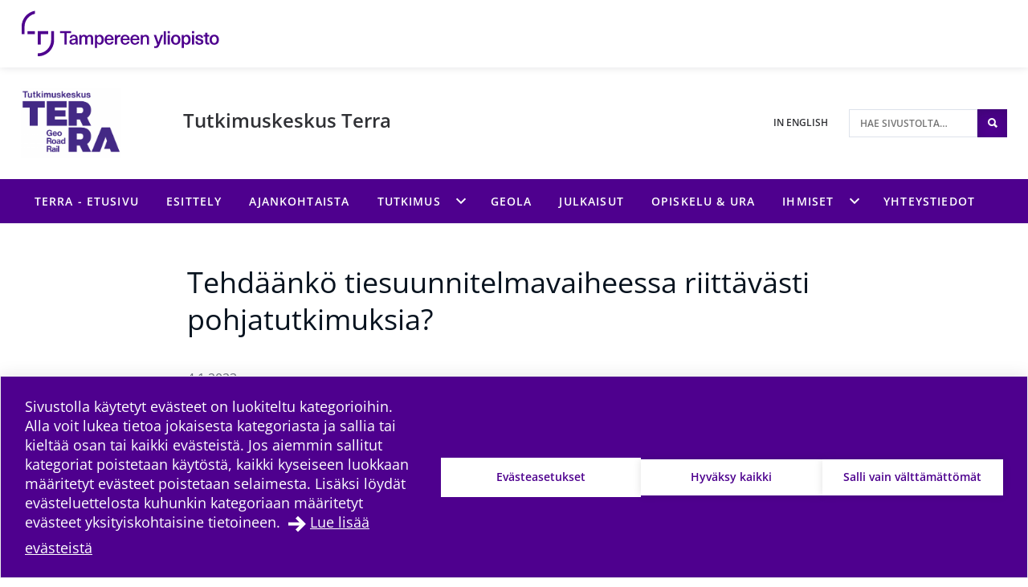

--- FILE ---
content_type: text/html; charset=UTF-8
request_url: https://research.tuni.fi/terra/uutinen/tehdaanko-tiesuunnitelmavaiheessa-riittavasti-pohjatutkimuksia/
body_size: 10675
content:
<!doctype html>
    
    <html class="no-js Single theme-color-option-" lang="fi" >
        <head>

            
            
                
                <script src="https://cdn.cookiehub.eu/c2/3aacb68e.js"></script>
                <script type="text/javascript">
                document.addEventListener("DOMContentLoaded", function(event) {
                var cpm = {};
                window.cookiehub.load(cpm);
                });
                </script>
            

            <meta charset="utf-8">
            <meta http-equiv="x-ua-compatible" content="ie=edge">
            <meta name="viewport" content="width=device-width, initial-scale=1.0">
            

            
            
                <script async type="text/plain" data-cookieconsent="statistics" src="https://www.googletagmanager.com/gtag/js?id=G-9BKNKPJF1N"></script>
                <script type="text/plain" data-cookieconsent="statistics">
                    window.dataLayer = window.dataLayer || [];
                    function gtag(){window.dataLayer.push(arguments);}
                    gtag('js', new Date());

                    gtag('config', 'G-9BKNKPJF1N', {'anonymize_ip': true});
                    
                </script>
            

            
            

            
            
            <style id="accessible-outline"></style>

            <title>Tehdäänkö tiesuunnitelmavaiheessa riittävästi pohjatutkimuksia? | Tutkimuskeskus Terra | Tampereen korkeakouluyhteisö</title>
	<style>img:is([sizes="auto" i], [sizes^="auto," i]) { contain-intrinsic-size: 3000px 1500px }</style>
	
<!-- The SEO Framework by Sybre Waaijer -->
<link rel="canonical" href="https://research.tuni.fi/terra/uutinen/tehdaanko-tiesuunnitelmavaiheessa-riittavasti-pohjatutkimuksia/" />
<meta name="description" content="Tiesuunnitelma on hallinnollinen asiakirja, jonka laatimisen yhteydessä määräytyvät muun muassa tiealueen rajat. Nämä voivat joissain tilanteissa tarpeettomasti rajoittaa esimerkiksi tarkoituksenmukaisimman pohjanvahvistustavan valintaa tien rakentamissuunnitelmaa laadittaessa. Näin voi käydä erityisesti silloin, jos tiesuunnitelmavaiheen pohjatutkimukset ovat jääneet liian yleispiireisiksi niukkojen resurssien tai tiukan aikataulun vuoksi. Tähän ongelmakenttään pureutuu Paavo Koukun diplomityö ”Geoteknisten suunnitelmien tarkoituksenmukainen taso tiesuunnitelmavaiheessa”." />
<meta property="og:type" content="article" />
<meta property="og:locale" content="fi_FI" />
<meta property="og:site_name" content="Tutkimuskeskus Terra" />
<meta property="og:title" content="Tehdäänkö tiesuunnitelmavaiheessa riittävästi pohjatutkimuksia? | Tutkimuskeskus Terra | Tampereen korkeakouluyhteisö" />
<meta property="og:description" content="Tiesuunnitelma on hallinnollinen asiakirja, jonka laatimisen yhteydessä määräytyvät muun muassa tiealueen rajat. Nämä voivat joissain tilanteissa tarpeettomasti rajoittaa esimerkiksi tarkoituksenmukaisimman pohjanvahvistustavan valintaa tien rakentamissuunnitelmaa laadittaessa. Näin voi käydä erityisesti silloin, jos tiesuunnitelmavaiheen pohjatutkimukset ovat jääneet liian yleispiireisiksi niukkojen resurssien tai tiukan aikataulun vuoksi. Tähän ongelmakenttään pureutuu Paavo Koukun diplomityö ”Geoteknisten suunnitelmien tarkoituksenmukainen taso tiesuunnitelmavaiheessa”." />
<meta property="og:url" content="https://research.tuni.fi/terra/uutinen/tehdaanko-tiesuunnitelmavaiheessa-riittavasti-pohjatutkimuksia/" />
<meta property="og:image" content="https://research.tuni.fi/app/uploads/ce8d8957-di-esittely_kuva.jpg" />
<meta property="og:image:width" content="591" />
<meta property="og:image:height" content="443" />
<meta property="og:image:alt" content="Paavo Koukku" />
<meta property="article:published_time" content="2023-01-04T13:45:26+00:00" />
<meta property="article:modified_time" content="2023-01-04T13:45:26+00:00" />
<meta name="twitter:card" content="summary_large_image" />
<meta name="twitter:title" content="Tehdäänkö tiesuunnitelmavaiheessa riittävästi pohjatutkimuksia? | Tutkimuskeskus Terra | Tampereen korkeakouluyhteisö" />
<meta name="twitter:description" content="Tiesuunnitelma on hallinnollinen asiakirja, jonka laatimisen yhteydessä määräytyvät muun muassa tiealueen rajat. Nämä voivat joissain tilanteissa tarpeettomasti rajoittaa esimerkiksi tarkoituksenmukaisimman pohjanvahvistustavan valintaa tien rakentamissuunnitelmaa laadittaessa. Näin voi käydä erityisesti silloin, jos tiesuunnitelmavaiheen pohjatutkimukset ovat jääneet liian yleispiireisiksi niukkojen resurssien tai tiukan aikataulun vuoksi. Tähän ongelmakenttään pureutuu Paavo Koukun diplomityö ”Geoteknisten suunnitelmien tarkoituksenmukainen taso tiesuunnitelmavaiheessa”." />
<meta name="twitter:image" content="https://research.tuni.fi/app/uploads/ce8d8957-di-esittely_kuva.jpg" />
<meta name="twitter:image:alt" content="Paavo Koukku" />
<script type="application/ld+json">{"@context":"https://schema.org","@graph":[{"@type":"WebSite","@id":"https://research.tuni.fi/terra/#/schema/WebSite","url":"https://research.tuni.fi/terra/","name":"Tutkimuskeskus Terra","inLanguage":"fi","potentialAction":{"@type":"SearchAction","target":{"@type":"EntryPoint","urlTemplate":"https://research.tuni.fi/terra/search/{search_term_string}/"},"query-input":"required name=search_term_string"},"publisher":{"@type":"Organization","@id":"https://research.tuni.fi/terra/#/schema/Organization","name":"Tutkimuskeskus Terra","url":"https://research.tuni.fi/terra/","logo":{"@type":"ImageObject","url":"https://research.tuni.fi/app/uploads/ce8d8957-di-esittely_kuva.jpg","contentUrl":"https://research.tuni.fi/app/uploads/ce8d8957-di-esittely_kuva.jpg","width":591,"height":443,"contentSize":"46209"}}},{"@type":"WebPage","@id":"https://research.tuni.fi/terra/uutinen/tehdaanko-tiesuunnitelmavaiheessa-riittavasti-pohjatutkimuksia/","url":"https://research.tuni.fi/terra/uutinen/tehdaanko-tiesuunnitelmavaiheessa-riittavasti-pohjatutkimuksia/","name":"Tehdäänkö tiesuunnitelmavaiheessa riittävästi pohjatutkimuksia? | Tutkimuskeskus Terra | Tampereen korkeakouluyhteisö","description":"Tiesuunnitelma on hallinnollinen asiakirja, jonka laatimisen yhteydessä määräytyvät muun muassa tiealueen rajat. Nämä voivat joissain tilanteissa tarpeettomasti rajoittaa esimerkiksi tarkoituksenmukaisimman pohjanvahvistustavan valintaa tien rakentamissuunnitelmaa laadittaessa. Näin voi käydä erityisesti silloin, jos tiesuunnitelmavaiheen pohjatutkimukset ovat jääneet liian yleispiireisiksi niukkojen resurssien tai tiukan aikataulun vuoksi. Tähän ongelmakenttään pureutuu Paavo Koukun diplomityö ”Geoteknisten suunnitelmien tarkoituksenmukainen taso tiesuunnitelmavaiheessa”.","inLanguage":"fi","isPartOf":{"@id":"https://research.tuni.fi/terra/#/schema/WebSite"},"breadcrumb":{"@type":"BreadcrumbList","@id":"https://research.tuni.fi/terra/#/schema/BreadcrumbList","itemListElement":[{"@type":"ListItem","position":1,"item":"https://research.tuni.fi/terra/","name":"Tutkimuskeskus Terra"},{"@type":"ListItem","position":2,"item":"https://research.tuni.fi/terra/category/uutinen/","name":"Tehdäänkö tiesuunnitelmavaiheessa riittävästi pohjatutkimuksia? | Tutkimuskeskus Terra | Tampereen korkeakouluyhteisö"},{"@type":"ListItem","position":3,"name":"Tehdäänkö tiesuunnitelmavaiheessa riittävästi pohjatutkimuksia? | Tutkimuskeskus Terra | Tampereen korkeakouluyhteisö"}]},"potentialAction":{"@type":"ReadAction","target":"https://research.tuni.fi/terra/uutinen/tehdaanko-tiesuunnitelmavaiheessa-riittavasti-pohjatutkimuksia/"},"datePublished":"2023-01-04T13:45:26+00:00","dateModified":"2023-01-04T13:45:26+00:00","author":{"@type":"Person","@id":"https://research.tuni.fi/terra/#/schema/Person/d651457a38d35fa0d4a7f727d6f4bb89","name":"leppan24"}}]}</script>
<!-- / The SEO Framework by Sybre Waaijer | 10.75ms meta | 0.27ms boot -->

<link rel='dns-prefetch' href='//research.tuni.fi' />
<link rel='stylesheet' id='papercite_css-css' href='https://research.tuni.fi/app/plugins/papercite/papercite.css?ver=6.8.2' type='text/css' media='all' />
<link rel='stylesheet' id='dustpress-comments-styles-css' href='https://research.tuni.fi/app/plugins/dustpress-comments/dist/dustpress-comments.css?ver%5B0%5D=1.2.0' type='text/css' media='all' />
<link rel='stylesheet' id='wp-block-library-css' href='https://research.tuni.fi/terra/wp-includes/css/dist/block-library/style.min.css?ver=6.8.2' type='text/css' media='all' />
<style id='classic-theme-styles-inline-css' type='text/css'>
/*! This file is auto-generated */
.wp-block-button__link{color:#fff;background-color:#32373c;border-radius:9999px;box-shadow:none;text-decoration:none;padding:calc(.667em + 2px) calc(1.333em + 2px);font-size:1.125em}.wp-block-file__button{background:#32373c;color:#fff;text-decoration:none}
</style>
<style id='global-styles-inline-css' type='text/css'>
:root{--wp--preset--aspect-ratio--square: 1;--wp--preset--aspect-ratio--4-3: 4/3;--wp--preset--aspect-ratio--3-4: 3/4;--wp--preset--aspect-ratio--3-2: 3/2;--wp--preset--aspect-ratio--2-3: 2/3;--wp--preset--aspect-ratio--16-9: 16/9;--wp--preset--aspect-ratio--9-16: 9/16;--wp--preset--color--black: #000000;--wp--preset--color--cyan-bluish-gray: #abb8c3;--wp--preset--color--white: #ffffff;--wp--preset--color--pale-pink: #f78da7;--wp--preset--color--vivid-red: #cf2e2e;--wp--preset--color--luminous-vivid-orange: #ff6900;--wp--preset--color--luminous-vivid-amber: #fcb900;--wp--preset--color--light-green-cyan: #7bdcb5;--wp--preset--color--vivid-green-cyan: #00d084;--wp--preset--color--pale-cyan-blue: #8ed1fc;--wp--preset--color--vivid-cyan-blue: #0693e3;--wp--preset--color--vivid-purple: #9b51e0;--wp--preset--gradient--vivid-cyan-blue-to-vivid-purple: linear-gradient(135deg,rgba(6,147,227,1) 0%,rgb(155,81,224) 100%);--wp--preset--gradient--light-green-cyan-to-vivid-green-cyan: linear-gradient(135deg,rgb(122,220,180) 0%,rgb(0,208,130) 100%);--wp--preset--gradient--luminous-vivid-amber-to-luminous-vivid-orange: linear-gradient(135deg,rgba(252,185,0,1) 0%,rgba(255,105,0,1) 100%);--wp--preset--gradient--luminous-vivid-orange-to-vivid-red: linear-gradient(135deg,rgba(255,105,0,1) 0%,rgb(207,46,46) 100%);--wp--preset--gradient--very-light-gray-to-cyan-bluish-gray: linear-gradient(135deg,rgb(238,238,238) 0%,rgb(169,184,195) 100%);--wp--preset--gradient--cool-to-warm-spectrum: linear-gradient(135deg,rgb(74,234,220) 0%,rgb(151,120,209) 20%,rgb(207,42,186) 40%,rgb(238,44,130) 60%,rgb(251,105,98) 80%,rgb(254,248,76) 100%);--wp--preset--gradient--blush-light-purple: linear-gradient(135deg,rgb(255,206,236) 0%,rgb(152,150,240) 100%);--wp--preset--gradient--blush-bordeaux: linear-gradient(135deg,rgb(254,205,165) 0%,rgb(254,45,45) 50%,rgb(107,0,62) 100%);--wp--preset--gradient--luminous-dusk: linear-gradient(135deg,rgb(255,203,112) 0%,rgb(199,81,192) 50%,rgb(65,88,208) 100%);--wp--preset--gradient--pale-ocean: linear-gradient(135deg,rgb(255,245,203) 0%,rgb(182,227,212) 50%,rgb(51,167,181) 100%);--wp--preset--gradient--electric-grass: linear-gradient(135deg,rgb(202,248,128) 0%,rgb(113,206,126) 100%);--wp--preset--gradient--midnight: linear-gradient(135deg,rgb(2,3,129) 0%,rgb(40,116,252) 100%);--wp--preset--font-size--small: 13px;--wp--preset--font-size--medium: 20px;--wp--preset--font-size--large: 36px;--wp--preset--font-size--x-large: 42px;--wp--preset--spacing--20: 0.44rem;--wp--preset--spacing--30: 0.67rem;--wp--preset--spacing--40: 1rem;--wp--preset--spacing--50: 1.5rem;--wp--preset--spacing--60: 2.25rem;--wp--preset--spacing--70: 3.38rem;--wp--preset--spacing--80: 5.06rem;--wp--preset--shadow--natural: 6px 6px 9px rgba(0, 0, 0, 0.2);--wp--preset--shadow--deep: 12px 12px 50px rgba(0, 0, 0, 0.4);--wp--preset--shadow--sharp: 6px 6px 0px rgba(0, 0, 0, 0.2);--wp--preset--shadow--outlined: 6px 6px 0px -3px rgba(255, 255, 255, 1), 6px 6px rgba(0, 0, 0, 1);--wp--preset--shadow--crisp: 6px 6px 0px rgba(0, 0, 0, 1);}:where(.is-layout-flex){gap: 0.5em;}:where(.is-layout-grid){gap: 0.5em;}body .is-layout-flex{display: flex;}.is-layout-flex{flex-wrap: wrap;align-items: center;}.is-layout-flex > :is(*, div){margin: 0;}body .is-layout-grid{display: grid;}.is-layout-grid > :is(*, div){margin: 0;}:where(.wp-block-columns.is-layout-flex){gap: 2em;}:where(.wp-block-columns.is-layout-grid){gap: 2em;}:where(.wp-block-post-template.is-layout-flex){gap: 1.25em;}:where(.wp-block-post-template.is-layout-grid){gap: 1.25em;}.has-black-color{color: var(--wp--preset--color--black) !important;}.has-cyan-bluish-gray-color{color: var(--wp--preset--color--cyan-bluish-gray) !important;}.has-white-color{color: var(--wp--preset--color--white) !important;}.has-pale-pink-color{color: var(--wp--preset--color--pale-pink) !important;}.has-vivid-red-color{color: var(--wp--preset--color--vivid-red) !important;}.has-luminous-vivid-orange-color{color: var(--wp--preset--color--luminous-vivid-orange) !important;}.has-luminous-vivid-amber-color{color: var(--wp--preset--color--luminous-vivid-amber) !important;}.has-light-green-cyan-color{color: var(--wp--preset--color--light-green-cyan) !important;}.has-vivid-green-cyan-color{color: var(--wp--preset--color--vivid-green-cyan) !important;}.has-pale-cyan-blue-color{color: var(--wp--preset--color--pale-cyan-blue) !important;}.has-vivid-cyan-blue-color{color: var(--wp--preset--color--vivid-cyan-blue) !important;}.has-vivid-purple-color{color: var(--wp--preset--color--vivid-purple) !important;}.has-black-background-color{background-color: var(--wp--preset--color--black) !important;}.has-cyan-bluish-gray-background-color{background-color: var(--wp--preset--color--cyan-bluish-gray) !important;}.has-white-background-color{background-color: var(--wp--preset--color--white) !important;}.has-pale-pink-background-color{background-color: var(--wp--preset--color--pale-pink) !important;}.has-vivid-red-background-color{background-color: var(--wp--preset--color--vivid-red) !important;}.has-luminous-vivid-orange-background-color{background-color: var(--wp--preset--color--luminous-vivid-orange) !important;}.has-luminous-vivid-amber-background-color{background-color: var(--wp--preset--color--luminous-vivid-amber) !important;}.has-light-green-cyan-background-color{background-color: var(--wp--preset--color--light-green-cyan) !important;}.has-vivid-green-cyan-background-color{background-color: var(--wp--preset--color--vivid-green-cyan) !important;}.has-pale-cyan-blue-background-color{background-color: var(--wp--preset--color--pale-cyan-blue) !important;}.has-vivid-cyan-blue-background-color{background-color: var(--wp--preset--color--vivid-cyan-blue) !important;}.has-vivid-purple-background-color{background-color: var(--wp--preset--color--vivid-purple) !important;}.has-black-border-color{border-color: var(--wp--preset--color--black) !important;}.has-cyan-bluish-gray-border-color{border-color: var(--wp--preset--color--cyan-bluish-gray) !important;}.has-white-border-color{border-color: var(--wp--preset--color--white) !important;}.has-pale-pink-border-color{border-color: var(--wp--preset--color--pale-pink) !important;}.has-vivid-red-border-color{border-color: var(--wp--preset--color--vivid-red) !important;}.has-luminous-vivid-orange-border-color{border-color: var(--wp--preset--color--luminous-vivid-orange) !important;}.has-luminous-vivid-amber-border-color{border-color: var(--wp--preset--color--luminous-vivid-amber) !important;}.has-light-green-cyan-border-color{border-color: var(--wp--preset--color--light-green-cyan) !important;}.has-vivid-green-cyan-border-color{border-color: var(--wp--preset--color--vivid-green-cyan) !important;}.has-pale-cyan-blue-border-color{border-color: var(--wp--preset--color--pale-cyan-blue) !important;}.has-vivid-cyan-blue-border-color{border-color: var(--wp--preset--color--vivid-cyan-blue) !important;}.has-vivid-purple-border-color{border-color: var(--wp--preset--color--vivid-purple) !important;}.has-vivid-cyan-blue-to-vivid-purple-gradient-background{background: var(--wp--preset--gradient--vivid-cyan-blue-to-vivid-purple) !important;}.has-light-green-cyan-to-vivid-green-cyan-gradient-background{background: var(--wp--preset--gradient--light-green-cyan-to-vivid-green-cyan) !important;}.has-luminous-vivid-amber-to-luminous-vivid-orange-gradient-background{background: var(--wp--preset--gradient--luminous-vivid-amber-to-luminous-vivid-orange) !important;}.has-luminous-vivid-orange-to-vivid-red-gradient-background{background: var(--wp--preset--gradient--luminous-vivid-orange-to-vivid-red) !important;}.has-very-light-gray-to-cyan-bluish-gray-gradient-background{background: var(--wp--preset--gradient--very-light-gray-to-cyan-bluish-gray) !important;}.has-cool-to-warm-spectrum-gradient-background{background: var(--wp--preset--gradient--cool-to-warm-spectrum) !important;}.has-blush-light-purple-gradient-background{background: var(--wp--preset--gradient--blush-light-purple) !important;}.has-blush-bordeaux-gradient-background{background: var(--wp--preset--gradient--blush-bordeaux) !important;}.has-luminous-dusk-gradient-background{background: var(--wp--preset--gradient--luminous-dusk) !important;}.has-pale-ocean-gradient-background{background: var(--wp--preset--gradient--pale-ocean) !important;}.has-electric-grass-gradient-background{background: var(--wp--preset--gradient--electric-grass) !important;}.has-midnight-gradient-background{background: var(--wp--preset--gradient--midnight) !important;}.has-small-font-size{font-size: var(--wp--preset--font-size--small) !important;}.has-medium-font-size{font-size: var(--wp--preset--font-size--medium) !important;}.has-large-font-size{font-size: var(--wp--preset--font-size--large) !important;}.has-x-large-font-size{font-size: var(--wp--preset--font-size--x-large) !important;}
:where(.wp-block-post-template.is-layout-flex){gap: 1.25em;}:where(.wp-block-post-template.is-layout-grid){gap: 1.25em;}
:where(.wp-block-columns.is-layout-flex){gap: 2em;}:where(.wp-block-columns.is-layout-grid){gap: 2em;}
:root :where(.wp-block-pullquote){font-size: 1.5em;line-height: 1.6;}
</style>
<link rel='stylesheet' id='tablepress-default-css' href='https://research.tuni.fi/app/plugins/tablepress/css/build/default.css?ver=2.4.4' type='text/css' media='all' />
<link rel='stylesheet' id='theme-css-css' href='https://research.tuni.fi/app/themes/tampere3/assets/dist/main.css?ver=2.7.0' type='text/css' media='all' />
<script type="text/javascript" src="https://research.tuni.fi/terra/wp-includes/js/jquery/jquery.min.js?ver=3.7.1" id="jquery-core-js" data-cookieconsent="ignore"></script data-cookieconsent="ignore">
<script type="text/javascript" src="https://research.tuni.fi/terra/wp-includes/js/jquery/jquery-migrate.min.js?ver=3.4.1" id="jquery-migrate-js"></script>
<script type="text/javascript" src="https://research.tuni.fi/app/plugins/dustpress-js/js/dustpress-min.js?ver=4.4.2" id="dustpress-js" data-cookieconsent="ignore"></script data-cookieconsent="ignore">
<script type="text/javascript" src="https://research.tuni.fi/app/plugins/papercite/js/papercite.js?ver=6.8.2" id="papercite-js"></script>
<script type="text/javascript" src="https://research.tuni.fi/terra/wp-includes/js/dist/dom-ready.min.js?ver=f77871ff7694fffea381" id="wp-dom-ready-js" data-cookieconsent="ignore"></script data-cookieconsent="ignore">
<script type="text/javascript" src="https://research.tuni.fi/terra/wp-includes/js/dist/hooks.min.js?ver=4d63a3d491d11ffd8ac6" id="wp-hooks-js" data-cookieconsent="ignore"></script data-cookieconsent="ignore">
<script type="text/javascript" src="https://research.tuni.fi/terra/wp-includes/js/dist/i18n.min.js?ver=5e580eb46a90c2b997e6" id="wp-i18n-js" data-cookieconsent="ignore"></script data-cookieconsent="ignore">
<script type="text/javascript" id="wp-i18n-js-after" data-cookieconsent="ignore">
/* <![CDATA[ */
wp.i18n.setLocaleData( { 'text direction\u0004ltr': [ 'ltr' ] } );
/* ]] data-cookieconsent="ignore"> */
</script data-cookieconsent="ignore">
<script type="text/javascript" id="wp-a11y-js-translations" data-cookieconsent="ignore">
/* <![CDATA[ */
( function( domain, translations ) {
	var localeData = translations.locale_data[ domain ] || translations.locale_data.messages;
	localeData[""].domain = domain;
	wp.i18n.setLocaleData( localeData, domain );
} )( "default", {"translation-revision-date":"2025-04-11 14:01:38+0000","generator":"GlotPress\/4.0.1","domain":"messages","locale_data":{"messages":{"":{"domain":"messages","plural-forms":"nplurals=2; plural=n != 1;","lang":"fi"},"Notifications":["Ilmoitukset"]}},"comment":{"reference":"wp-includes\/js\/dist\/a11y.js"}} );
/* ]] data-cookieconsent="ignore"> */
</script data-cookieconsent="ignore">
<script type="text/javascript" src="https://research.tuni.fi/terra/wp-includes/js/dist/a11y.min.js?ver=3156534cc54473497e14" id="wp-a11y-js" data-cookieconsent="ignore"></script data-cookieconsent="ignore">
<script type="text/javascript" id="theme-js-js-extra">
/* <![CDATA[ */
var themeData = {"themeStrings":{"common":{"opens_in_new_window":"avautuu uuteen ikkunaan","opens_external_link":"ulkoinen linkki"},"image_gallery":{"gallery_aria_tooltip":"Klikkaa kuvaa suurentaaksesi sen","gallery_close_string":"Sulje"}},"baseDomain":"tuni.fi"};
var blogToolStrings = {"subscription_success":"Blog compilation subscribed successfully","subscription_error":"Blog compilation subscription failed","invalid_email":"Invalid email"};
/* ]]> */
</script>
<script type="text/javascript" id="theme-js-js-translations" data-cookieconsent="ignore">
/* <![CDATA[ */
( function( domain, translations ) {
	var localeData = translations.locale_data[ domain ] || translations.locale_data.messages;
	localeData[""].domain = domain;
	wp.i18n.setLocaleData( localeData, domain );
} )( "the-dustpress-theme", {"translation-revision-date":"2021-05-03 16:51+0300","generator":"WP-CLI\/2.3.0","source":"assets\/dist\/main.js","domain":"messages","locale_data":{"messages":{"":{"domain":"messages","lang":"fi","plural-forms":"nplurals=2; plural=(n != 1);"},"%d new articles loaded.":["%d uutta artikkelia ladattiin."]}}} );
/* ]] data-cookieconsent="ignore"> */
</script data-cookieconsent="ignore">
<script type="text/javascript" src="https://research.tuni.fi/app/themes/tampere3/assets/dist/main.js?ver=2.7.0" id="theme-js-js" data-cookieconsent="ignore"></script data-cookieconsent="ignore">
<!-- Stream WordPress user activity plugin v4.1.1 -->
<!-- Analytics by WP Statistics - https://wp-statistics.com -->
<link rel="apple-touch-icon" sizes="180x180" href="https://research.tuni.fi/app/themes/tampere3/assets/icons/apple-touch-icon.png"><link rel="icon" type="image/png" sizes="32x32" href="https://research.tuni.fi/app/themes/tampere3/assets/icons/favicon-32x32.png"><link rel="icon" type="image/png" sizes="16x16" href="https://research.tuni.fi/app/themes/tampere3/assets/icons/favicon-16x16.png"><link rel="manifest" href="https://research.tuni.fi/app/themes/tampere3/assets/icons/site.webmanifest"><link rel="mask-icon" href="https://research.tuni.fi/app/themes/tampere3/assets/icons/safari-pinned-tab.svg" color="#4b028a"><link rel="shortcut icon" href="https://research.tuni.fi/app/themes/tampere3/assets/icons/favicon.ico"><meta name="msapplication-TileColor" content="#603cba"><meta name="msapplication-config" content="https://research.tuni.fi/app/themes/tampere3/assets/icons/browserconfig.xml"><meta name="theme-color" content="#ffffff">
        </head>
        <body class="wp-singular post-template-default single single-post postid-3169 single-format-standard wp-theme-tampere3 js-ui-not-touch">
            
            

            

            
            <div id="top" class="site-wrapper">
                <div id="document-top" tabindex="-1"></div>

            
    
    <header class="site-header" >
        <a href="#main-content" class="u-skip-to-content js-scroll-to">Hypp&auml;&auml; sis&auml;lt&ouml;&ouml;n</a>

        
        <div class="header-brand">
            <div class="content-wrapper-full">
                <div class="header-brand__inner">
                    
                        <a class="header-brand__logo-link" href="https://www.tuni.fi">
                            <picture class="header-brand__logo">
                                <img src="https://research.tuni.fi/app/themes/tampere3/assets/images/logos/tre_uni_fi.svg" alt="P&auml;&auml;sivustolle" class="header-brand__logo__img" />
                            </picture>
                        </a>
                    

                    
                </div>
            </div>
        </div>

        
<div class="header-main u-cf">
    <div class="content-wrapper-full-from-l">
        <div class="header-main-layout">

            
            
                <div class="header-main-layout__logo-area">
                    <div class="header-main__logo-wrapper">
                        <div class="content-wrapper-until-l">
                            <a href="https://research.tuni.fi/terra/" class="header-main__logo-link">
                                
                                <img width="320" height="225" src="https://research.tuni.fi/app/uploads/fec4d1b0-kky_terra_logo_b_2020_color_fin_rajattu-320x225.png" class="header-main__logo-img js-no-lazy" alt="Tutkimuskeskus TERRA" decoding="async" loading="lazy" />
                            </a>
                        </div>
                    </div>
                </div>
            

            
            <div class="header-main-layout__heading-area">
                <div class="header-main__headings-wrapper">
                    <div class="content-wrapper-until-l">
                        <div class="header-main__title">
                            
                            
                                Tutkimuskeskus Terra
                            
                        </div>

                        
                    </div>
                </div>
            </div>

            
            
                <div class="header-main-layout__nav-area">
                    <ul class="header-main__nav-list">

                        
                        
                            
                                <li class="header-main__nav-list__item">
                                    <a href="https://research.tuni.fi/terra-en" lang="en" class="header-main__nav-link">
                                        <span class="header-main__nav-link__txt">In English</span>
                                    </a>
                                </li>
                            
                        

                        
                            <li class="header-main__nav-list__item">
                                
                                
<div id="header-search" class="header-search">

    
    <form id="header-search__form" class="header-search__form" method="get" action="https://research.tuni.fi/terra/">
        <input type="text"
            id="header-search__form__input"
            class="header-search__form__input"
            name="s"
            placeholder="Hae sivustolta&hellip;"
            title="Hae sivustolta"
            aria-label="Hae sivustolta">

            
            <button type="submit" form="header-search__form" id="js-search-button" class="header-search__form__button theme-bg">
                <i class="ion-search" aria-hidden="true"></i>
                <span class="u-sr-only">Hae sivustolta</span>
            </button>
    </form>

</div>

                            </li>
                        
                    </ul>
                </div>
            
        </div>
    </div>
</div>


        
        
            <div class="mobile-nav-and-search">
    <div id="js-mobile-overlay"
        class="mobile-nav-and-search__overlay"
        aria-label="Mobiilivalikon alue" 
        aria-hidden="true">

        
        
            
            <div id="mobile-search" class="mobile-search theme-color-bg">
                <div class="content-wrapper">
                    
                    <form id="mobile-search__form" class="mobile-search__form" method="get" action="https://research.tuni.fi/terra/">
                        <input type="text"
                            id="mobile-search__form__input"
                            class="mobile-search__form__input"
                            name="s"
                            placeholder="Hae hakusanalla&hellip;"
                            title="Hae hakusanalla"
                            aria-label="Hae hakusanalla">

                            
                            <button type="submit" form="mobile-search__form" id="js-mobile-search-button" class="mobile-search__form__button">
                                <i class="ion-search" aria-hidden="true"></i>
                                <span class="u-sr-only">
                                    Hae sivustolta
                                </span>
                            </button>
                    </form>
                </div>
            </div>
        

        
        

    <nav id="main-nav-mobile" class="main-nav main-nav--mobile" aria-label="P&auml;&auml;valikko">
        
        <ul class="menu-depth-1 main-nav__main-menu js-main-menu-nav" id="main-nav__main-menu--mobile">
    
        
        











<li class="js-menu-item main-nav__item main-nav__item--lvl-1 menu-item menu-item-970">
<div class="main-nav__ctrls main-nav__ctrls--lvl-1 main-nav__ctrls--has-link">
	<a class="main-nav__link main-nav__link--lvl-1" href="http://research.tuni.fi/terra/">
		<span class="main-nav__link__txt main-nav__link__txt--lvl-1">TERRA - etusivu</span>
	</a>

	
</div>


	

</li>

    
        
        











<li class="js-menu-item main-nav__item main-nav__item--lvl-1 menu-item menu-item-40">
<div class="main-nav__ctrls main-nav__ctrls--lvl-1 main-nav__ctrls--has-link">
	<a class="main-nav__link main-nav__link--lvl-1" href="https://research.tuni.fi/terra/esittely/">
		<span class="main-nav__link__txt main-nav__link__txt--lvl-1">Esittely</span>
	</a>

	
</div>


	

</li>

    
        
        











<li class="js-menu-item main-nav__item main-nav__item--lvl-1 menu-item menu-item-103 page-articles">
<div class="main-nav__ctrls main-nav__ctrls--lvl-1 main-nav__ctrls--has-link">
	<a class="main-nav__link main-nav__link--lvl-1" href="https://research.tuni.fi/terra/ajankohtaista/">
		<span class="main-nav__link__txt main-nav__link__txt--lvl-1">Ajankohtaista</span>
	</a>

	
</div>


	

</li>

    
        
        











	
		
	

<li class="js-menu-item main-nav__item main-nav__item--lvl-1 menu-item-has-children menu-item menu-item-640">
<div class="main-nav__ctrls main-nav__ctrls--lvl-1 main-nav__ctrls--with-icon main-nav__ctrls--has-link">
	<a class="main-nav__link main-nav__link--lvl-1" href="https://research.tuni.fi/terra/tutkimus/">
		<span class="main-nav__link__txt main-nav__link__txt--lvl-1">Tutkimus</span>
	</a>

	
		<button class="main-nav__submenu-toggle main-nav__submenu-toggle--lvl-1" aria-expanded="false" data-ctrl="Menu" data-cmd="toggleSubMenu">
			<span class="main-nav__submenu-icon main-nav__submenu-icon--lvl-1 sub-menu-btn-child">
				<span class="u-sr-only">Tutkimus alavalikko</span>
			</span>
		</button>
	
</div>


	
		
			
			
			<ul class="js-sub-menu js-check-submenu-overflow--depth-2 main-nav__sub-menu main-nav__list main-nav__sub-menu--depth-2 main-nav__sub-menu--depth-2--not-edge" aria-hidden="true" aria-label="submenu">
		
		
			











<li class="js-menu-item main-nav__item main-nav__item--lvl-2 menu-item menu-item-565">
<div class="main-nav__ctrls main-nav__ctrls--lvl-2 main-nav__ctrls--has-link">
	<a class="main-nav__link main-nav__link--lvl-2" href="http://research.tuni.fi/terrageo">
		<span class="main-nav__link__txt main-nav__link__txt--lvl-2">TerraGeo</span>
	</a>

	
</div>


	

</li>

		
			











<li class="js-menu-item main-nav__item main-nav__item--lvl-2 menu-item menu-item-568">
<div class="main-nav__ctrls main-nav__ctrls--lvl-2 main-nav__ctrls--has-link">
	<a class="main-nav__link main-nav__link--lvl-2" href="http://research.tuni.fi/terraroad">
		<span class="main-nav__link__txt main-nav__link__txt--lvl-2">TerraRoad</span>
	</a>

	
</div>


	

</li>

		
			











<li class="js-menu-item main-nav__item main-nav__item--lvl-2 menu-item menu-item-538">
<div class="main-nav__ctrls main-nav__ctrls--lvl-2 main-nav__ctrls--has-link">
	<a class="main-nav__link main-nav__link--lvl-2" href="http://research.tuni.fi/terrarail">
		<span class="main-nav__link__txt main-nav__link__txt--lvl-2">TerraRail</span>
	</a>

	
</div>


	

</li>

		
			











<li class="js-menu-item main-nav__item main-nav__item--lvl-2 menu-item menu-item-676">
<div class="main-nav__ctrls main-nav__ctrls--lvl-2 main-nav__ctrls--has-link">
	<a class="main-nav__link main-nav__link--lvl-2" href="https://research.tuni.fi/terradigi">
		<span class="main-nav__link__txt main-nav__link__txt--lvl-2">TerraDigi</span>
	</a>

	
</div>


	

</li>

		
		
			</ul>
			
		
	

</li>

    
        
        











<li class="js-menu-item main-nav__item main-nav__item--lvl-1 menu-item menu-item-2149">
<div class="main-nav__ctrls main-nav__ctrls--lvl-1 main-nav__ctrls--has-link">
	<a class="main-nav__link main-nav__link--lvl-1" href="http://research.tuni.fi/geola/">
		<span class="main-nav__link__txt main-nav__link__txt--lvl-1">GeoLa</span>
	</a>

	
</div>


	

</li>

    
        
        











<li class="js-menu-item main-nav__item main-nav__item--lvl-1 menu-item menu-item-649">
<div class="main-nav__ctrls main-nav__ctrls--lvl-1 main-nav__ctrls--has-link">
	<a class="main-nav__link main-nav__link--lvl-1" href="https://research.tuni.fi/terra/julkaisut/">
		<span class="main-nav__link__txt main-nav__link__txt--lvl-1">Julkaisut</span>
	</a>

	
</div>


	

</li>

    
        
        











<li class="js-menu-item main-nav__item main-nav__item--lvl-1 menu-item menu-item-586">
<div class="main-nav__ctrls main-nav__ctrls--lvl-1 main-nav__ctrls--has-link">
	<a class="main-nav__link main-nav__link--lvl-1" href="https://research.tuni.fi/terra/opiskelu-ura/">
		<span class="main-nav__link__txt main-nav__link__txt--lvl-1">Opiskelu &#038; ura</span>
	</a>

	
</div>


	

</li>

    
        
        











	
		
	

<li class="js-menu-item main-nav__item main-nav__item--lvl-1 menu-item-has-children menu-item menu-item-52 page-contacts">
<div class="main-nav__ctrls main-nav__ctrls--lvl-1 main-nav__ctrls--with-icon main-nav__ctrls--has-link">
	<a class="main-nav__link main-nav__link--lvl-1" href="https://research.tuni.fi/terra/tutkimusryhma/">
		<span class="main-nav__link__txt main-nav__link__txt--lvl-1">Ihmiset</span>
	</a>

	
		<button class="main-nav__submenu-toggle main-nav__submenu-toggle--lvl-1" aria-expanded="false" data-ctrl="Menu" data-cmd="toggleSubMenu">
			<span class="main-nav__submenu-icon main-nav__submenu-icon--lvl-1 sub-menu-btn-child">
				<span class="u-sr-only">Ihmiset alavalikko</span>
			</span>
		</button>
	
</div>


	
		
			
			
			<ul class="js-sub-menu js-check-submenu-overflow--depth-2 main-nav__sub-menu main-nav__list main-nav__sub-menu--depth-2 main-nav__sub-menu--depth-2--not-edge" aria-hidden="true" aria-label="submenu">
		
		
			











<li class="js-menu-item main-nav__item main-nav__item--lvl-2 menu-item menu-item-730">
<div class="main-nav__ctrls main-nav__ctrls--lvl-2 main-nav__ctrls--has-link">
	<a class="main-nav__link main-nav__link--lvl-2" href="https://research.tuni.fi/terra/terrageo/">
		<span class="main-nav__link__txt main-nav__link__txt--lvl-2">TerraGeo</span>
	</a>

	
</div>


	

</li>

		
			











<li class="js-menu-item main-nav__item main-nav__item--lvl-2 menu-item menu-item-745">
<div class="main-nav__ctrls main-nav__ctrls--lvl-2 main-nav__ctrls--has-link">
	<a class="main-nav__link main-nav__link--lvl-2" href="https://research.tuni.fi/terra/terraroad/">
		<span class="main-nav__link__txt main-nav__link__txt--lvl-2">TerraRoad</span>
	</a>

	
</div>


	

</li>

		
			











<li class="js-menu-item main-nav__item main-nav__item--lvl-2 menu-item menu-item-679">
<div class="main-nav__ctrls main-nav__ctrls--lvl-2 main-nav__ctrls--has-link">
	<a class="main-nav__link main-nav__link--lvl-2" href="https://research.tuni.fi/terra/terrarail/">
		<span class="main-nav__link__txt main-nav__link__txt--lvl-2">TerraRail</span>
	</a>

	
</div>


	

</li>

		
			











<li class="js-menu-item main-nav__item main-nav__item--lvl-2 menu-item menu-item-751">
<div class="main-nav__ctrls main-nav__ctrls--lvl-2 main-nav__ctrls--has-link">
	<a class="main-nav__link main-nav__link--lvl-2" href="https://research.tuni.fi/terra/terradigi/">
		<span class="main-nav__link__txt main-nav__link__txt--lvl-2">TerraDigi</span>
	</a>

	
</div>


	

</li>

		
			











<li class="js-menu-item main-nav__item main-nav__item--lvl-2 menu-item menu-item-763">
<div class="main-nav__ctrls main-nav__ctrls--lvl-2 main-nav__ctrls--has-link">
	<a class="main-nav__link main-nav__link--lvl-2" href="https://research.tuni.fi/terra/tutkimusryhma/geola-yhteystiedot/">
		<span class="main-nav__link__txt main-nav__link__txt--lvl-2">GeoLa</span>
	</a>

	
</div>


	

</li>

		
		
			</ul>
			
		
	

</li>

    
        
        











<li class="js-menu-item main-nav__item main-nav__item--lvl-1 menu-item menu-item-109 page-frontpage">
<div class="main-nav__ctrls main-nav__ctrls--lvl-1 main-nav__ctrls--has-link">
	<a class="main-nav__link main-nav__link--lvl-1" href="https://research.tuni.fi/terra/yhteystiedot/">
		<span class="main-nav__link__txt main-nav__link__txt--lvl-1">Yhteystiedot</span>
	</a>

	
</div>


	

</li>

    

    
    
        
        
        
        











<li class="js-menu-item main-nav__item main-nav__item--lvl-1 ">
<div class="main-nav__ctrls main-nav__ctrls--lvl-1 main-nav__ctrls--has-link">
	<a class="main-nav__link main-nav__link--lvl-1" href="https://research.tuni.fi/terra-en">
		<span class="main-nav__link__txt main-nav__link__txt--lvl-1">In English</span>
	</a>

	
</div>


	

</li>

    
</ul>

        
        
    </nav>

    </div>

    <div id="mobile-nav-and-search__toggle" class="mobile-nav-and-search__toggle">
        <button id="js-mobile-toggle-btn" class="mobile-nav-and-search__btn"
            data-ctrl="Menu"
            data-cmd="toggleMobileOverlay"
            aria-label="Vaihda navigaation tilaa"
            aria-expanded="false"
            aria-controls="js-mobile-overlay">
            <span class="content-wrapper mobile-nav-and-search__btn__wrap">
                <span class="mobile-nav-and-search__btn__icon">
                    <span class="hamburger-box hamburger--squeeze">
                        <span class="hamburger-inner"></span>
                    </span>
                </span>

                <span class="mobile-nav-and-search__btn__text">
                    Valikko
                </span>
            </span>
        </button>
    </div>
</div>
        

        
        
            
<nav id="main-nav" class="main-nav main-nav--desktop" aria-label="P&auml;&auml;valikko">
    <div class="content-wrapper-full">
        
        <ul class="menu-depth-1 main-nav__main-menu main-nav__main-menu--desktop main-nav__list js-main-menu-nav" id="main-nav__main-menu">
    
        
        










<li class="js-menu-item main-nav__item main-nav__item--lvl-1 menu-item menu-item-970 menu-item menu-item-970">
<div class="main-nav__ctrls main-nav__ctrls--lvl-1 main-nav__ctrls--has-link">
	<a class="main-nav__link main-nav__link--lvl-1" href="http://research.tuni.fi/terra/">
		<span class="main-nav__link__txt main-nav__link__txt--lvl-1">TERRA - etusivu</span>
	</a>

	
</div>


	

</li>

    
        
        










<li class="js-menu-item main-nav__item main-nav__item--lvl-1 menu-item menu-item-40 menu-item menu-item-40">
<div class="main-nav__ctrls main-nav__ctrls--lvl-1 main-nav__ctrls--has-link">
	<a class="main-nav__link main-nav__link--lvl-1" href="https://research.tuni.fi/terra/esittely/">
		<span class="main-nav__link__txt main-nav__link__txt--lvl-1">Esittely</span>
	</a>

	
</div>


	

</li>

    
        
        










<li class="js-menu-item main-nav__item main-nav__item--lvl-1 menu-item menu-item-103 page-articles menu-item menu-item-103 page-articles">
<div class="main-nav__ctrls main-nav__ctrls--lvl-1 main-nav__ctrls--has-link">
	<a class="main-nav__link main-nav__link--lvl-1" href="https://research.tuni.fi/terra/ajankohtaista/">
		<span class="main-nav__link__txt main-nav__link__txt--lvl-1">Ajankohtaista</span>
	</a>

	
</div>


	

</li>

    
        
        










	
		
	

<li class="js-menu-item main-nav__item main-nav__item--lvl-1 menu-item-has-children menu-item menu-item-640 menu-item-has-children menu-item menu-item-640">
<div class="main-nav__ctrls main-nav__ctrls--lvl-1 main-nav__ctrls--with-icon main-nav__ctrls--has-link">
	<a class="main-nav__link main-nav__link--lvl-1" href="https://research.tuni.fi/terra/tutkimus/">
		<span class="main-nav__link__txt main-nav__link__txt--lvl-1">Tutkimus</span>
	</a>

	
		<button class="main-nav__submenu-toggle main-nav__submenu-toggle--lvl-1" aria-expanded="false" data-ctrl="Menu" data-cmd="toggleSubMenu">
			<span class="main-nav__submenu-icon main-nav__submenu-icon--lvl-1 sub-menu-btn-child">
				<span class="u-sr-only">Tutkimus alavalikko</span>
			</span>
		</button>
	
</div>


	
		
			
			
			<ul class="js-sub-menu js-check-submenu-overflow--depth-2 main-nav__sub-menu main-nav__list main-nav__sub-menu--depth-2 main-nav__sub-menu--depth-2--not-edge" aria-hidden="true" aria-label="submenu">
		
		
			










<li class="js-menu-item main-nav__item main-nav__item--lvl-2 menu-item menu-item-565 menu-item menu-item-565">
<div class="main-nav__ctrls main-nav__ctrls--lvl-2 main-nav__ctrls--has-link">
	<a class="main-nav__link main-nav__link--lvl-2" href="http://research.tuni.fi/terrageo">
		<span class="main-nav__link__txt main-nav__link__txt--lvl-2">TerraGeo</span>
	</a>

	
</div>


	

</li>

		
			










<li class="js-menu-item main-nav__item main-nav__item--lvl-2 menu-item menu-item-568 menu-item menu-item-568">
<div class="main-nav__ctrls main-nav__ctrls--lvl-2 main-nav__ctrls--has-link">
	<a class="main-nav__link main-nav__link--lvl-2" href="http://research.tuni.fi/terraroad">
		<span class="main-nav__link__txt main-nav__link__txt--lvl-2">TerraRoad</span>
	</a>

	
</div>


	

</li>

		
			










<li class="js-menu-item main-nav__item main-nav__item--lvl-2 menu-item menu-item-538 menu-item menu-item-538">
<div class="main-nav__ctrls main-nav__ctrls--lvl-2 main-nav__ctrls--has-link">
	<a class="main-nav__link main-nav__link--lvl-2" href="http://research.tuni.fi/terrarail">
		<span class="main-nav__link__txt main-nav__link__txt--lvl-2">TerraRail</span>
	</a>

	
</div>


	

</li>

		
			










<li class="js-menu-item main-nav__item main-nav__item--lvl-2 menu-item menu-item-676 menu-item menu-item-676">
<div class="main-nav__ctrls main-nav__ctrls--lvl-2 main-nav__ctrls--has-link">
	<a class="main-nav__link main-nav__link--lvl-2" href="https://research.tuni.fi/terradigi">
		<span class="main-nav__link__txt main-nav__link__txt--lvl-2">TerraDigi</span>
	</a>

	
</div>


	

</li>

		
		
			</ul>
			
		
	

</li>

    
        
        










<li class="js-menu-item main-nav__item main-nav__item--lvl-1 menu-item menu-item-2149 menu-item menu-item-2149">
<div class="main-nav__ctrls main-nav__ctrls--lvl-1 main-nav__ctrls--has-link">
	<a class="main-nav__link main-nav__link--lvl-1" href="http://research.tuni.fi/geola/">
		<span class="main-nav__link__txt main-nav__link__txt--lvl-1">GeoLa</span>
	</a>

	
</div>


	

</li>

    
        
        










<li class="js-menu-item main-nav__item main-nav__item--lvl-1 menu-item menu-item-649 menu-item menu-item-649">
<div class="main-nav__ctrls main-nav__ctrls--lvl-1 main-nav__ctrls--has-link">
	<a class="main-nav__link main-nav__link--lvl-1" href="https://research.tuni.fi/terra/julkaisut/">
		<span class="main-nav__link__txt main-nav__link__txt--lvl-1">Julkaisut</span>
	</a>

	
</div>


	

</li>

    
        
        










<li class="js-menu-item main-nav__item main-nav__item--lvl-1 menu-item menu-item-586 menu-item menu-item-586">
<div class="main-nav__ctrls main-nav__ctrls--lvl-1 main-nav__ctrls--has-link">
	<a class="main-nav__link main-nav__link--lvl-1" href="https://research.tuni.fi/terra/opiskelu-ura/">
		<span class="main-nav__link__txt main-nav__link__txt--lvl-1">Opiskelu &#038; ura</span>
	</a>

	
</div>


	

</li>

    
        
        










	
		
	

<li class="js-menu-item main-nav__item main-nav__item--lvl-1 menu-item-has-children menu-item menu-item-52 page-contacts menu-item-has-children menu-item menu-item-52 page-contacts">
<div class="main-nav__ctrls main-nav__ctrls--lvl-1 main-nav__ctrls--with-icon main-nav__ctrls--has-link">
	<a class="main-nav__link main-nav__link--lvl-1" href="https://research.tuni.fi/terra/tutkimusryhma/">
		<span class="main-nav__link__txt main-nav__link__txt--lvl-1">Ihmiset</span>
	</a>

	
		<button class="main-nav__submenu-toggle main-nav__submenu-toggle--lvl-1" aria-expanded="false" data-ctrl="Menu" data-cmd="toggleSubMenu">
			<span class="main-nav__submenu-icon main-nav__submenu-icon--lvl-1 sub-menu-btn-child">
				<span class="u-sr-only">Ihmiset alavalikko</span>
			</span>
		</button>
	
</div>


	
		
			
			
			<ul class="js-sub-menu js-check-submenu-overflow--depth-2 main-nav__sub-menu main-nav__list main-nav__sub-menu--depth-2 main-nav__sub-menu--depth-2--not-edge" aria-hidden="true" aria-label="submenu">
		
		
			










<li class="js-menu-item main-nav__item main-nav__item--lvl-2 menu-item menu-item-730 menu-item menu-item-730">
<div class="main-nav__ctrls main-nav__ctrls--lvl-2 main-nav__ctrls--has-link">
	<a class="main-nav__link main-nav__link--lvl-2" href="https://research.tuni.fi/terra/terrageo/">
		<span class="main-nav__link__txt main-nav__link__txt--lvl-2">TerraGeo</span>
	</a>

	
</div>


	

</li>

		
			










<li class="js-menu-item main-nav__item main-nav__item--lvl-2 menu-item menu-item-745 menu-item menu-item-745">
<div class="main-nav__ctrls main-nav__ctrls--lvl-2 main-nav__ctrls--has-link">
	<a class="main-nav__link main-nav__link--lvl-2" href="https://research.tuni.fi/terra/terraroad/">
		<span class="main-nav__link__txt main-nav__link__txt--lvl-2">TerraRoad</span>
	</a>

	
</div>


	

</li>

		
			










<li class="js-menu-item main-nav__item main-nav__item--lvl-2 menu-item menu-item-679 menu-item menu-item-679">
<div class="main-nav__ctrls main-nav__ctrls--lvl-2 main-nav__ctrls--has-link">
	<a class="main-nav__link main-nav__link--lvl-2" href="https://research.tuni.fi/terra/terrarail/">
		<span class="main-nav__link__txt main-nav__link__txt--lvl-2">TerraRail</span>
	</a>

	
</div>


	

</li>

		
			










<li class="js-menu-item main-nav__item main-nav__item--lvl-2 menu-item menu-item-751 menu-item menu-item-751">
<div class="main-nav__ctrls main-nav__ctrls--lvl-2 main-nav__ctrls--has-link">
	<a class="main-nav__link main-nav__link--lvl-2" href="https://research.tuni.fi/terra/terradigi/">
		<span class="main-nav__link__txt main-nav__link__txt--lvl-2">TerraDigi</span>
	</a>

	
</div>


	

</li>

		
			










<li class="js-menu-item main-nav__item main-nav__item--lvl-2 menu-item menu-item-763 menu-item menu-item-763">
<div class="main-nav__ctrls main-nav__ctrls--lvl-2 main-nav__ctrls--has-link">
	<a class="main-nav__link main-nav__link--lvl-2" href="https://research.tuni.fi/terra/tutkimusryhma/geola-yhteystiedot/">
		<span class="main-nav__link__txt main-nav__link__txt--lvl-2">GeoLa</span>
	</a>

	
</div>


	

</li>

		
		
			</ul>
			
		
	

</li>

    
        
        










<li class="js-menu-item main-nav__item main-nav__item--lvl-1 menu-item menu-item-109 page-frontpage menu-item menu-item-109 page-frontpage">
<div class="main-nav__ctrls main-nav__ctrls--lvl-1 main-nav__ctrls--has-link">
	<a class="main-nav__link main-nav__link--lvl-1" href="https://research.tuni.fi/terra/yhteystiedot/">
		<span class="main-nav__link__txt main-nav__link__txt--lvl-1">Yhteystiedot</span>
	</a>

	
</div>


	

</li>

    
</ul>
    </div>
</nav>

        

    </header>
    




            
            <main id="main-content" class="main-content-wrapper">


    
        
<article class="main-module main-module--no-bg main-module--article article">

    <header class="article__header">
        <div class="content-wrapper-narrow">

            


            <h1 class="article__title">Tehdäänkö tiesuunnitelmavaiheessa riittävästi pohjatutkimuksia?</h1>

            
            
                <div class="subtle-muted article__meta">
                    <time class="article__datetime" datetime="2023-01-04T15:45:26+02:00">
                        4.1.2023
                    </time>
                    
                </div>
            

            
            
            
                
                    <figure class="wp-caption wp-caption--alt article__featured-img">
                        




<div class="ratio-image ratio-image--16-9 js-object-fit-container"

>

    
        <img width="591" height="443" src="https://research.tuni.fi/app/uploads/ce8d8957-di-esittely_kuva.jpg" class="ratio-image__img js-object-fit-img " alt="Paavo Koukku" decoding="async" loading="lazy" />
    
</div>

                        
                    </figure>
                
            
        </div>
    </header>

    <div class="content-wrapper-narrow unset-child-wrappers">
        
            <div class="article__lead">
                <p>Tiesuunnitelma on hallinnollinen asiakirja, jonka laatimisen yhteydessä määräytyvät muun muassa tiealueen rajat. Nämä voivat joissain tilanteissa tarpeettomasti rajoittaa esimerkiksi tarkoituksenmukaisimman pohjanvahvistustavan valintaa tien rakentamissuunnitelmaa laadittaessa. Näin voi käydä erityisesti silloin, jos tiesuunnitelmavaiheen pohjatutkimukset ovat jääneet liian yleispiireisiksi niukkojen resurssien tai tiukan aikataulun vuoksi. Tähän ongelmakenttään pureutuu Paavo Koukun diplomityö ”Geoteknisten suunnitelmien tarkoituksenmukainen taso tiesuunnitelmavaiheessa”.</p>

            </div>
        
        
            <div class="article__content wysiwyg">
                <p>Linkki Trepoon: <a href="https://trepo.tuni.fi/handle/10024/143924">https://trepo.tuni.fi/handle/10024/143924</a></p>
<p><em>Mistä aiheesta teit diplomityösi ja mitkä olivat tutkimuksen tavoitteet?</em></p>
<p>Diplomityöni aiheesta ”<strong>Geoteknisten suunnitelmien tarkoituksenmukainen taso tiesuunnitelmavaiheessa</strong>” valmistui marraskuussa 2022. Työn tilaajana oli Väylävirasto. Tavoitteena oli selvittää, miten geoteknisen suunnittelun laajuus ja tarkkuustaso määräytyy tiehankkeiden tiesuunnitelmavaiheessa, mikä olisi suunnittelun tarkoituksenmukainen taso ja miten taso voitaisiin määritellä.</p>
<p><em>Mitkä olivat diplomityön päätulokset?</em></p>
<p>Työn tuloksena esitettiin geotekniselle suunnittelulle tavoitteita tiesuunnitelman tarjouspyyntö- ja suunnitteluvaiheisiin ja suunnitelmien dokumentointiin. Geosuunnitelman tulisi olla tiesuunnitelmavaiheessa sellaisella tasolla, että geotekninen asiantuntija ja suunnittelija voivat luotettavasti todeta, että valitut ratkaisut eivät ole merkittävästi yli- tai alimitoitettuja. Geoteknisen suunnittelun lähtötietojen hankinnassa, suunnittelun laajuudessa ja suunnitelmien dokumentoinnissa on vaihtelua eri hankkeiden välillä. Suunnittelun taso on monen tekijän summa. Tiesuunnitelmavaiheessa geoteknisen suunnittelun tasoon vaikuttavat suunnittelulle asetetut tavoitteet, suunnitteluohjeet ja niiden soveltaminen, tilaajan ja suunnittelijan käytettävissä olevat resurssit sekä hankkeen luonne ja sijainti.</p>
<p><em>Mitkä olivat tärkeimmät prosessissa oppimasi asiat?</em></p>
<p>Diplomityön tekemisen aikana tuli opittua etenkin erilaisista tietolähteistä ja eri tutkimusmenetelmien avulla saatujen tietojen koostamista yhtenäisiksi johtopäätöksiksi. Haastattelututkimuksia en ollut aiemmin tehnyt, niitä oli erittäin mielenkiintoista päästä tekemään lomakemuotoisen kyselyn ja henkilöhaastattelujen muodossa.</p>
<p><em>Miten opintosi tukivat diplomityön tekemistä? Entä työssäkäynti? </em></p>
<p>DI-koulutus on opettanut kokonaisuuksien hallintaa, jota diplomityössä edelleen tuli opeteltua. Kirjallisten koulutöiden ja kandidaatintyön aikana on oppinut tiedonhakua ja tieteellisen kirjoittamisen tyyliä, miten asiat on mahdollista esittää selkeästi ja puolueettomasti. Tie- ja geosuunnitteluun liittyvillä kursseilla käydyt perusasiat olivat suurena apuna tutustuessa di-työn aihepiiriin. Töiden kautta olen oppinut eri suunnittelualojen yhteensovitusta tie- ja katusuunnitteluhankkeissa. Tässä on kyse pohjimmiltaan ihmisten välisestä yhteistyöstä. Toisaalta diplomityön tekemisen kautta tietämykseni lisääntyi siitä, miten tiehankkeen suunnitteluprosessi etenee.</p>
<p><em>Mitä muuta haluaisit tuoda esille opinnoista tai diplomityöstä?</em></p>
<p>Oli erittäin mielenkiintoista tutkia aihetta, joka oli tilaajalla konkreettisesti tunnistettu kehitystarve. Työn ohjausryhmä osallistui aktiivisesti prosessiin, ja tässä esitänkin vielä kiitokset Väyläviraston, yliopiston ja työnantajani Destian suuntaan.</p>
<p><em>Valmistut juuri – mitä seuraavaksi? </em></p>
<p>Valmistumisen jälkeen jatkan suunnittelutehtävissä tie- ja katusuunnittelun hankkeissa, enkä unohda kokonaan geoteknistä suunnitteluakaan.</p>

            </div>
        

        

        

        
            <div class="article__footer">
                <ul class="label-list">
                    
                        
                            
                                <li class="label-list__item"><a class="label-list__link" href="https://research.tuni.fi/terra/category/uutinen/">Uutinen</a></li>
                            
                        
                    
                    
                        
                    
                </ul>
            </div>
        
    </div>
</article>

    

    



    
    
        
    

    


    
    <section class="main-module main-module--sep-no-bg">
        <div class="content-wrapper">
            
	<nav class="navigation post-navigation" aria-label="Artikkelit">
		<h2 class="screen-reader-text">Artikkelien selaus</h2>
		<div class="nav-links"><div class="nav-previous"><a href="https://research.tuni.fi/terra/uutinen/ratki-hanke-jarjestaa-verkostoitumiswerstaan-parkanossa/" rel="prev"><i class="ion-ios-arrow-thin-left" aria-hidden="true"></i> Vanhempi <span class="screen-reader-text">artikkeli</span></a></div><div class="nav-next"><a href="https://research.tuni.fi/terra/uutinen/tervetuloa-mikko-saunin-vaitostilaisuuteen-3-2-2023/" rel="next">Uudempi <span class="screen-reader-text">artikkeli</span> <i class="ion-ios-arrow-thin-right" aria-hidden="true"></i></a></div></div>
	</nav>
        </div>
    </section>




    </main>

    

<footer >
    
<div class="main-module main-module--bg-1 main-module--logo-cloud">
    <div class="content-wrapper-narrowish">
        <div class="section section--logocloud">
            <div class="grid grid--center">
                
                    


    

<div class="grid__item xxs-6 s-4 m-3">
    <a class="logo-cloud-item" href="https://research.tuni.fi/terra/">
        <div class="logo-cloud-item__inner">
            <div class="logo-cloud-item__img-wrap js-object-fit-container">
                <img width="320" height="225" src="https://research.tuni.fi/app/uploads/f8ee4576-kky_terra_logo_b_2020_color_fin_rajattu-320x225.png" class="logo-cloud-item__img js-object-fit-img" alt="Tutkimuskeskus TERRA" decoding="async" loading="lazy" />
            </div>
        </div>
    </a>
</div>
                
            </div>
        </div>
    </div>
</div>

    
<div class="main-module main-module--sep-no-bg-force main-module--custom-pt footer-main">
    <div class="content-wrapper">
        <div class="footer-main-layout">

            

    
<div class="footer-main-layout__item">
    
    <div class="footer-main__content wysiwyg wysiwyg--compact-lists"><p><em><strong>Tutkimuskeskuksen johtaja:</strong></em></p>
<p>Professori Pauli Kolisoja<br />
+358405851025<br />
<a href="mailto:pauli.kolisoja@tuni.fi">pauli.kolisoja@tuni.fi</a></p>
<p>&nbsp;</p>
</div>
</div>


    
<div class="footer-main-layout__item">
    
    <div class="footer-main__content wysiwyg wysiwyg--compact-lists"><p><em><strong>Katu- ja postiosoite:</strong></em></p>
<p>Hervannan kampus/ Rakennustalo<br />
Korkeakoulunkatu 5 (33720 Tampere)<br />
PL 600<br />
33014 Tampereen yliopisto</p>
<p>&nbsp;</p>
</div>
</div>



            <div class="footer-main-layout__item footer-main-layout__item--some">
                <div class="footer-main__some-and-toplink">
                    
                        <ul class="footer-main__some-links">
                            
                                
<li class="footer-main__some-links__item">
    <a class="some-circle some-circle--footer" href="https://www.linkedin.com/showcase/tutkimuskeskus-terra">
        <span class="some-circle__inner">
            <i class="ion-social-linkedin" aria-hidden="true"></i>
            <span class="u-sr-only">linkedin</span>
        </span>
    </a>
</li>
                            
                                
<li class="footer-main__some-links__item">
    <a class="some-circle some-circle--footer" href="https://twitter.com/terra_tau">
        <span class="some-circle__inner">
            <i class="ion-social-x" aria-hidden="true"></i>
            <span class="u-sr-only">x</span>
        </span>
    </a>
</li>
                            
                                
<li class="footer-main__some-links__item">
    <a class="some-circle some-circle--footer" href="https://www.facebook.com/TampereUniversity/">
        <span class="some-circle__inner">
            <i class="ion-social-facebook" aria-hidden="true"></i>
            <span class="u-sr-only">facebook</span>
        </span>
    </a>
</li>
                            
                                
<li class="footer-main__some-links__item">
    <a class="some-circle some-circle--footer" href="https://www.instagram.com/tampereuni/">
        <span class="some-circle__inner">
            <i class="ion-social-instagram" aria-hidden="true"></i>
            <span class="u-sr-only">instagram</span>
        </span>
    </a>
</li>
                            
                                
<li class="footer-main__some-links__item">
    <a class="some-circle some-circle--footer" href="https://research.tuni.fi/terra/feed/">
        <span class="some-circle__inner">
            <i class="ion-social-rss" aria-hidden="true"></i>
            <span class="u-sr-only">Tilaa RSS-syöte</span>
        </span>
    </a>
</li>
                            
                        </ul>
                    

                    <a class="footer-main__to-top js-scroll-to theme-outline theme-bg-hover" href="#document-top">
                        <span class="footer-main__to-top__txt">Sivun alkuun</span>
                        <i class="ion-ios-arrow-thin-up" aria-hidden="true"></i>
                    </a>
                </div>
            </div>
        </div>
    </div>
</div>
    

<div class="main-module main-module--bg-2 footer-brand" data-scroll="once">
    <div class="content-wrapper-footer-brand">
        <div class="footer-brand-layout">
            
                <div class="footer-brand-layout__logo-area">
                    <a class="footer-brand__logo-link" href="https://www.tuni.fi">
                        <img src="https://research.tuni.fi/app/themes/tampere3/assets/images/logos/tre_uni_fi_nega.svg" alt="P&auml;&auml;sivustolle" class="footer-brand__logo-img" />
                    </a>
                </div>
            

            <div class="footer-brand-layout__links-area">
                <ul class="footer-brand__links">
                    <li class="footer-brand__links__list-item">
                        <a href="https://www.tuni.fi/fi/tutustu-meihin/korkeakouluyhteison-yhteystiedot" class="footer-brand__links__link">
                            Yhteystiedot
                            <span aria-hidden="true">→</span>
                        </a>
                    </li>

                    <li class="footer-brand__links__list-item">
                        <a href="https://www.tuni.fi/fi/tutustu-meihin/tietosuoja" class="footer-brand__links__link">
                            Tietosuoja
                            <span aria-hidden="true">→</span>
                        </a>
                    </li>

                    <li class="footer-brand__links__list-item">
                        <a href="https://www.tuni.fi/fi/tutustu-meihin/tampereen-korkeakouluyhteison-kotisivupalvelun-verkkosivujen-saavutettavuusseloste" class="footer-brand__links__link">
                            Saavutettavuusseloste
                            <span aria-hidden="true">→</span>
                        </a>
                    </li>

                    
                    
                        <li class="footer-brand__links__list-item">
                            <a href="https://research.tuni.fi/evasteseloste/" class="footer-brand__links__link">
                                Ev&auml;steseloste
                                <span aria-hidden="true">→</span>
                            </a>
                        </li>
                    
                </ul>
            </div>
        </div>
    </div>
</div>

</footer>


    
    </div>

    
    <script type="speculationrules">
{"prefetch":[{"source":"document","where":{"and":[{"href_matches":"\/terra\/*"},{"not":{"href_matches":["\/terra\/wp-*.php","\/terra\/wp-admin\/*","\/app\/uploads\/sites\/1339\/*","\/app\/*","\/app\/plugins\/*","\/app\/themes\/tampere3\/*","\/terra\/*\\?(.+)"]}},{"not":{"selector_matches":"a[rel~=\"nofollow\"]"}},{"not":{"selector_matches":".no-prefetch, .no-prefetch a"}}]},"eagerness":"conservative"}]}
</script>
<script type="text/javascript" id="dustpress-comments-js-extra">
/* <![CDATA[ */
var CommentsData = {"paginationUrl":"https:\/\/research.tuni.fi\/terra","replyLabel":"Vastaa kommenttiin","formDataError":"Selaimesi ei tue t\u00e4m\u00e4ntyyppist\u00e4 lomakkeenk\u00e4sittely\u00e4."};
/* ]]> */
</script>
<script type="text/javascript" src="https://research.tuni.fi/app/plugins/dustpress-comments/dist/dustpress-comments.js?ver%5B0%5D=1.2.0" id="dustpress-comments-js"></script>
<script type="text/javascript" id="wp-statistics-tracker-js-extra">
/* <![CDATA[ */
var WP_Statistics_Tracker_Object = {"requestUrl":"https:\/\/research.tuni.fi\/terra\/wp-json\/wp-statistics\/v2","ajaxUrl":"https:\/\/research.tuni.fi\/terra\/no-admin-ajax\/","hitParams":{"wp_statistics_hit":1,"source_type":"post","source_id":3169,"search_query":"","signature":"1282336c1b0cbd7d62a567cde63c7b87","endpoint":"hit"},"onlineParams":{"wp_statistics_hit":1,"source_type":"post","source_id":3169,"search_query":"","signature":"1282336c1b0cbd7d62a567cde63c7b87","endpoint":"online"},"option":{"userOnline":"","dntEnabled":"1","bypassAdBlockers":"","consentIntegration":{"name":null,"status":[]},"isPreview":false,"trackAnonymously":false,"isWpConsentApiActive":false,"consentLevel":""},"jsCheckTime":"60000","isLegacyEventLoaded":"","customEventAjaxUrl":"https:\/\/research.tuni.fi\/terra\/no-admin-ajax\/?action=wp_statistics_custom_event&nonce=9c1f6c4d3b"};
/* ]]> */
</script>
<script type="text/javascript" src="https://research.tuni.fi/app/plugins/wp-statistics/assets/js/tracker.js?ver=14.15.5" id="wp-statistics-tracker-js"></script>


    
    
</body>
</html>
<!-- Performance optimized by Redis Object Cache. Learn more: https://wprediscache.com -->
